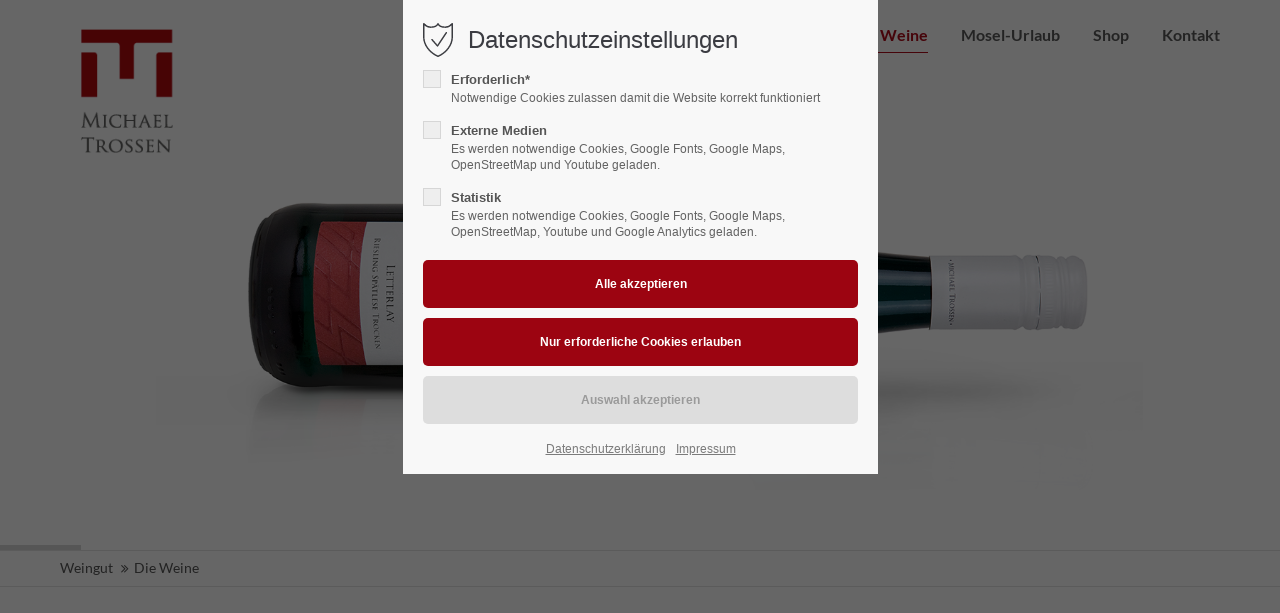

--- FILE ---
content_type: text/html; charset=UTF-8
request_url: https://www.das-weingut.com/weine.html
body_size: 12515
content:
<!DOCTYPE html>
<html lang="de">
<head>
<meta charset="UTF-8">
<title>Die Weine - Weingut</title>
<base href="https://www.das-weingut.com/">
<meta name="robots" content="index,follow">
<meta name="description" content="">
<meta name="generator" content="Contao Open Source CMS">
<meta name="viewport" content="height=device-height, width=device-width, initial-scale=1.0, minimum-scale=1.0, target-densitydpi=device-dpi">
<meta name="color-scheme" content="only light">

<link rel="canonical" href="https://www.das-weingut.com/weine.html">
	
<link rel="stylesheet" href="assets/css/styles.css,themify-icons.css,font-awesome.min.css,isotope_styles...-bac74d30.css"><link id="layout_css" rel="stylesheet preload" as="style" title="layout_css" type="text/css" href="files/cto_layout/themedesigner/css/24_1697137873.css">
<link rel="stylesheet preload" as="style" type="text/css" media="print" href="files/cto_layout/css/print.css?v=1728970537">
<script src="assets/js/jquery.min.js-c31f118d.js"></script><style></style><meta name="google-site-verification" content="GwOSZLkq68wjuWzC8WvRwadcB0LF6Ff14VX7WQT908o" />
<link rel="apple-touch-icon" sizes="57x57" href="files/layout/favicon/apple-icon-57x57.png">
<link rel="apple-touch-icon" sizes="60x60" href="files/layout/favicon/apple-icon-60x60.png">
<link rel="apple-touch-icon" sizes="72x72" href="files/layout/favicon/apple-icon-72x72.png">
<link rel="apple-touch-icon" sizes="76x76" href="files/layout/favicon/apple-icon-76x76.png">
<link rel="apple-touch-icon" sizes="114x114" href="files/layout/favicon/apple-icon-114x114.png">
<link rel="apple-touch-icon" sizes="120x120" href="files/layout/favicon/apple-icon-120x120.png">
<link rel="apple-touch-icon" sizes="144x144" href="files/layout/favicon/apple-icon-144x144.png">
<link rel="apple-touch-icon" sizes="152x152" href="files/layout/favicon/apple-icon-152x152.png">
<link rel="apple-touch-icon" sizes="180x180" href="files/layout/favicon/apple-icon-180x180.png">
<link rel="icon" type="image/png" sizes="192x192"  href="files/layout/favicon/android-icon-192x192.png">
<link rel="icon" type="image/png" sizes="32x32" href="files/layout/favicon/favicon-32x32.png">
<link rel="icon" type="image/png" sizes="96x96" href="files/layout/favicon/favicon-96x96.png">
<link rel="icon" type="image/png" sizes="16x16" href="files/layout/favicon/favicon-16x16.png">
<link rel="manifest" href="files/layout/favicon/manifest.json">
<meta name="msapplication-TileColor" content="#ffffff">
<meta name="msapplication-TileImage" content="files/layout/favicon//ms-icon-144x144.png">
<meta name="theme-color" content="#ffffff">
</head>
<body class=" content float_left root_2364 page_2366" itemscope itemtype="http://schema.org/WebPage">
<div class="body">
	<div id="contentwrapper">
		<div id="fix-wrapper">
		<div id="top-wrapper">
												<div id="top">
						<div class="inside">
							<div class="top_divider edit-off"></div>							<hr class="clear">
						</div>
											</div>
																			<header id="header" class="header original" itemscope itemtype="http://schema.org/WPHeader">
						<div class="inside">
							<div class="sidebar_trigger" title="Toggle sidebar">
	<div class="burger rotate">
		<div class="burger_lines"></div>
	</div>
</div>

<div class="logo"><a href="./"></a></div><div class="mmenu_trigger" title="Open mobile navigation">
	<div class="label">Menu</div>
	<div class="burger transform">
		<div class="burger_lines"></div>
	</div>
</div>


<!-- indexer::stop -->
<nav class="mod_navigation mainmenu block" itemscope itemtype="http://schema.org/SiteNavigationElement">

  
  <ul class="vlist level_1">
	    
		<li class="float_left floatbox sibling"><ol class="inner">
		
		<li class="mlist regular submenu float_left sibling first level_1 page_2365 ">
		<a href="./" title="Das Weingut" class="mainmenu_link a-level_1 regular submenu float_left sibling first level_1 page_2365"><span>Das Weingut</span></a>
		<ul class="vlist level_2">
	    
		<li class="float_left floatbox sibling"><ol class="inner">
		
		<li class="mlist regular float_left first level_2 page_2397 ">
		<a href="familie.html" title="Familie" class="mainmenu_link a-level_2 regular float_left first level_2 page_2397"><span>Familie</span></a>
			</li>
		
	
	    
		
		<li class="mlist regular float_left level_2 page_2410 ">
		<a href="historie.html" title="seit 1910" class="mainmenu_link a-level_2 regular float_left level_2 page_2410"><span>seit 1910</span></a>
			</li>
		
	
	    
		
		<li class="mlist regular float_left level_2 page_2401 ">
		<a href="vinothek.html" title="Vinothek" class="mainmenu_link a-level_2 regular float_left level_2 page_2401"><span>Vinothek</span></a>
			</li>
		</ol></li>
		
	
	    
		
		<li class="float_right floatbox sibling"><ol class="inner">
		<li class="mlist regular float_right level_2 page_2367 ">
		<a href="lagen.html" title="Lagen" class="mainmenu_link a-level_2 regular float_right level_2 page_2367"><span>Lagen</span></a>
			</li>
		
	
	    
		
		<li class="mlist regular float_right last level_2 page_2412 ">
		<a href="auszeichnungen.html" title="Auszeichnungen" class="mainmenu_link a-level_2 regular float_right last level_2 page_2412"><span>Auszeichnungen</span></a>
			</li>
		
		</ol></li>
	
</ul>
	</li>
		
	
	    
		
		<li class="mlist regular active float_left level_1 page_2366 mm-selected Selected">
		<a href="weine.html" title="Die Weine" class="mainmenu_link a-level_1 regular active float_left level_1 page_2366"><span>Die Weine</span></a>
			</li>
		</ol></li>
		
	
	    
		
		<li class="float_right floatbox sibling"><ol class="inner">
		<li class="mlist regular submenu float_right sibling level_1 page_2369 ">
		<a href="urlaub.html" title="Mosel-Urlaub" class="mainmenu_link a-level_1 regular submenu float_right sibling level_1 page_2369"><span>Mosel-Urlaub</span></a>
		<ul class="vlist level_2">
	    
		
		<li class="float_right floatbox sibling"><ol class="inner">
		<li class="mlist regular float_right first level_2 page_2395 ">
		<a href="gaestehaus98.html" title="Gästehaus 98" class="mainmenu_link a-level_2 regular float_right first level_2 page_2395"><span>Gästehaus 98</span></a>
			</li>
		
		</ol></li>
	
	    
		
		<li class="mlist redirect last level_2 page_2396 ">
		<a href="https://rieslingquartier.das-weingut.com/das-rieslingquartier.html" title="Rieslingquartier 100" class="mainmenu_link a-level_2 redirect last level_2 page_2396"><span>Rieslingquartier 100</span></a>
			</li>
		
	
</ul>
	</li>
		
		</ol></li>
	
	    
		
		<li class="mlist redirect sibling level_1 page_2436 ">
		<a href="https://weinstore.net/webshop/22.0/index.php?user_id=aQHGpwAM8UwjwnQDKb//fQ==&shop_id=aQHGpwAM/l5SLkVmyWYXug==" title="Shop" class="mainmenu_link a-level_1 redirect sibling level_1 page_2436"><span>Shop</span></a>
			</li>
		
	
	    
		
		<li class="float_right floatbox sibling"><ol class="inner">
		<li class="mlist regular float_right sibling last level_1 page_2368 ">
		<a href="contact-us-1977.html" title="Kontakt" class="mainmenu_link a-level_1 regular float_right sibling last level_1 page_2368"><span>Kontakt</span></a>
			</li>
		
		</ol></li>
	
</ul>

</nav>
<!-- indexer::continue -->
<div class="smartmenu">
	<div class="smartmenu-trigger"><span class="line"></span></div>
</div>
<!-- indexer::stop -->
<nav class="mod_navigation header_metanavi block" itemscope itemtype="http://schema.org/SiteNavigationElement">

  
  <ul class="vlist level_1">
  
<li class="mlist first redirect"><a href="http://www.premium-contao-themes.com/" title="Support" class="a-level_1 first redirect" target="_blank">Support</a></li>
  
<li class="mlist last redirect"><a href="http://www.premium-contao-themes.com/" title="Testimonials" class="a-level_1 last redirect" target="_blank">Testimonials</a></li>
</ul>
</nav>
<!-- indexer::continue -->
						<div class="clear"></div>
						</div>
					</header>
					<div class="clear"></div>
									</div>
		</div>
					<div id="slider">
								<div class="inside">
					<div class="mod_article article_12692 block fullwidth" id="article-12692" >

<div class="container">
  
      
<div class="ce_revolutionslider block">

<div class="rs-container auto block">

<div  class="banner auto tp-banner my_revolutionslider_92868 odd block" data-version="5.0.7" style="display:none;">
<ul>
<li data-index="rs-0"  class="slide slide_0 even first rs_mq_image_11_0" data-transition="fade" data-slotamount="4" data-thumb="files/weingut/weine/wein_weiss_3.png" data-title="Flasche">
<img src="files/weingut/weine/wein_weiss_3.png" width="1920" height="676" alt="" title="" data-bgfit="cover" data-bgposition="center center" data-bgrepeat="no-repeat"></li>
<li data-index="rs-1"  class="slide slide_1 rs_mq_image_11_1" data-transition="fade" data-slotamount="4" data-thumb="files/weingut/mosel/FL74_2021_111_Glas_Traube.jpg" data-title="Glas und Traube">
<img src="assets/images/9/FL74_2021_111_Glas_Traube-49293a59.jpg" width="1920" height="1280" alt="" title="" data-bgfit="cover" data-bgposition="center center" data-bgrepeat="no-repeat"></li>
<li data-index="rs-2"  class="slide slide_2 even rs_mq_image_11_2" data-transition="fade" data-slotamount="4" data-thumb="files/weingut/weingut/FL72_2023_013.jpg" data-title="Holzfässer">
<img src="files/weingut/weingut/FL72_2023_013.jpg" width="1920" height="1080" alt="" title="" data-bgfit="cover" data-bgposition="center center" data-bgrepeat="no-repeat"></li>
<li data-index="rs-3"  class="slide slide_3 rs_mq_image_11_3" data-transition="fade" data-slotamount="4" data-thumb="files/weingut/menschen/FL79_2025_054_m_crop.jpg" data-title="im Wingert">
<img src="assets/images/1/FL79_2025_054_m_crop-5bfc09ef.jpg" width="1920" height="809" alt="" title="" data-bgfit="cover" data-bgposition="center top" data-bgrepeat="no-repeat"></li>
<li data-index="rs-4"  class="slide slide_4 even rs_mq_image_11_4" data-transition="fade" data-slotamount="4" data-thumb="files/weingut/weingut/FL72_2023_003.jpg" data-title="Edelstahltanks">
<img src="files/weingut/weingut/FL72_2023_003.jpg" width="1920" height="1080" alt="" title="" data-bgfit="cover" data-bgposition="center center" data-bgrepeat="no-repeat"></li>
<li data-index="rs-5"  class="slide slide_5 rs_mq_image_11_5" data-transition="fade" data-slotamount="4" data-thumb="files/weingut/mosel/wingert.jpg" data-title="Weinberg">
<img src="assets/images/f/wingert-3ba6de5c.jpg" width="1920" height="1079" alt="" title="" data-bgfit="cover" data-bgposition="center center" data-bgrepeat="no-repeat"></li>
<li data-index="rs-6"  class="slide slide_6 even rs_mq_image_11_6" data-transition="fade" data-slotamount="4" data-thumb="files/weingut/weingut/FL72_2023_020.jpg" data-title="Fass">
<img src="files/weingut/weingut/FL72_2023_020.jpg" width="1920" height="1080" alt="" title="" data-bgfit="cover" data-bgposition="center center" data-bgrepeat="no-repeat"></li>
<li data-index="rs-7"  class="slide slide_7 rs_mq_image_11_7" data-transition="fade" data-slotamount="4" data-thumb="files/weingut/weingut/FL72_2023_023.jpg" data-title="Abfüllanlage">
<img src="files/weingut/weingut/FL72_2023_023.jpg" width="1920" height="1080" alt="" title="" data-bgfit="cover" data-bgposition="center center" data-bgrepeat="no-repeat"></li>
<li data-index="rs-8"  class="slide slide_8 even rs_mq_image_11_8" data-transition="fade" data-slotamount="4" data-thumb="files/weingut/menschen/FL79_2025_105.jpg" data-title="Letterlay">
<img src="assets/images/4/FL79_2025_105-4b6660a7.jpg" width="1920" height="1280" alt="" title="" data-bgfit="cover" data-bgposition="center center" data-bgrepeat="no-repeat"></li>
<li data-index="rs-9"  class="slide slide_9 last rs_mq_image_11_9" data-transition="fade" data-slotamount="4" data-thumb="files/weingut/menschen/FL79_2025_106_m_crop.jpg" data-title="Weinglas">
<img src="assets/images/1/FL79_2025_106_m_crop-6e4f60c0.jpg" width="1920" height="824" alt="" title="" data-bgfit="cover" data-bgposition="center center" data-bgrepeat="no-repeat"></li>
</ul>
<div class="tp-bannertimer"></div>
</div>
</div>

</div>  
  
</div>
</div>				</div>
							</div>
											<div id="breadcrumb">
<!-- indexer::stop -->
<div class="mod_breadcrumb block">

        
  <div class="mod_breadcrumb_inside">
<div class="pagetitle">Die Weine</div>
  <ul itemprop="breadcrumb" itemscope itemtype="http://schema.org/BreadcrumbList">
                        <li class="first float_left" itemscope itemtype="http://schema.org/ListItem" itemprop="itemListElement"><a href="./" title="Weingut" itemprop="item"><span itemprop="name">Weingut</span></a><meta itemprop="position" content="1"></li>
                                <li class="active  float_left last">Die Weine</li>
              </ul>
</div>

</div>
<!-- indexer::continue -->
</div>
										<div id="wrapper">
				<div id="container">
											<section id="main" itemscope itemtype="http://schema.org/WebPageElement" itemprop="mainContentOfPage">
							<div class="inside">
								


<div class="mod_article article_12498 block fullwidth-boxed article-pt-xs article-pb" id="article-12498" >

<div class="container">
  
      <div class="ce_image_extended block frame-no style-default align-center mob-align-center">
	<div class="ce_image_extended_inside" style="">
				
<figure class="image_container">
  
  

<img src="files/weingut/icon_2.svg" width="48" height="77" alt="">


  
  </figure>

			</div>
</div><div class="ce_headline_extended mb-0 align-center block" style="">
		<h1>Unsere Weine</h1>
</div><div class="ce_divider_extended block version5 align-center">
	
		
	<span class="divider-one"></span>
	<span class="divider-two"></span>
	<span class="divider-three"></span>
	
		
</div>

<div class="ce_text_extented mb-m block align-center color-default font_no_serif font-size-default font-style-default lh-default font-weight-default"  style="max-width:650px;">
	<p>Unsere ganze Leidenschaft liegt in der Erzeugung unverwechselbarer Weine der Spitzenklasse. Mit einer kühlen Vergärung können wir das ursprüngliche Potenzial der Trauben erhalten und im Wein schmeckbar machen. Neben moseltypischen, spritzigen Weißweinen erzeugen wir kraftvolle, extraktreiche und&nbsp; elegante Spätburgunder.</p>
<p>Um unsere Trauben in einem physiologisch reifen Zustand ernten zu können, ist es wichtig die Rebstöcke nicht zu stark zu belasten. Nur ein ausgeglichenes Verhältnis zwischen Blättern und Trauben und eine gute Laubwandstruktur garantieren einen optimalen Reifeprozess.&nbsp;Somit&nbsp;sind unsere Rebstöcke ausgeglichener und sorgen&nbsp;mit einer langen Lebenserwartung für aromatischere Trauben.&nbsp;Nachhaltigkeit im Weinberg ist für uns besonders wichtig.</p></div>
<div class="autogrid_row">

<div class="column col_3" >
	<div class="ce_linkbox mobilefont version4 frame-1-dark block" >
	
		
	<!--linkbox version 1,2,3,4 [start]-->
	<div class="ce_linkbox_image">
				<a href="https://weinstore.net/webshop/22.0/index.php?user_id=aQHGpwAM8UwjwnQDKb//fQ==&shop_id=aQHGpwAM/l5SLkVmyWYXug==" class="ce_linkbox_link">
			<div class="ce_linkbox_overlay"><i></i></div>
							</a>
						
<figure class="image_container">
  
  

<img src="files/weingut/weine/weinkategorien/g1.png" width="600" height="831" alt="">


  
  </figure>

	</div>
	
		<div class="content">
		
<div  class="ce_headline attribute headline"><h3 class="attribute ce_headline headline">GUTSWEINE</h3></div>
			</div>
		<!--linkbox version 1,2,3,4 [end]-->
	
	</div>
	</div>

<div class="column col_3" >
	<div class="ce_linkbox mobilefont version4 frame-1-dark block" >
	
		
	<!--linkbox version 1,2,3,4 [start]-->
	<div class="ce_linkbox_image">
				<a href="https://weinstore.net/webshop/22.0/index.php?user_id=aQHGpwAM8UwjwnQDKb//fQ==&shop_id=aQHGpwAM/l5SLkVmyWYXug==" class="ce_linkbox_link">
			<div class="ce_linkbox_overlay"><i></i></div>
							</a>
						
<figure class="image_container">
  
  

<img src="files/weingut/weine/weinkategorien/ortsweine.png" width="600" height="831" alt="">


  
  </figure>

	</div>
	
		<div class="content">
		
<div  class="ce_headline attribute headline"><h3 class="attribute ce_headline headline">ORTSWEINE</h3></div>
			</div>
		<!--linkbox version 1,2,3,4 [end]-->
	
	</div>
	</div>

<div class="column col_3" >
	<div class="ce_linkbox mobilefont version4 frame-1-dark block" >
	
		
	<!--linkbox version 1,2,3,4 [start]-->
	<div class="ce_linkbox_image">
				<a href="https://weinstore.net/webshop/22.0/index.php?user_id=aQHGpwAM8UwjwnQDKb//fQ==&shop_id=aQHGpwAM/l5SLkVmyWYXug==" class="ce_linkbox_link">
			<div class="ce_linkbox_overlay"><i></i></div>
							</a>
						
<figure class="image_container">
  
  

<img src="files/weingut/weine/weinkategorien/lagenweine.png" width="600" height="831" alt="">


  
  </figure>

	</div>
	
		<div class="content">
		
<div  class="ce_headline attribute headline"><h3 class="attribute ce_headline headline">LAGENWEINE</h3></div>
			</div>
		<!--linkbox version 1,2,3,4 [end]-->
	
	</div>
	</div>

<div class="column col_3" >
	<div class="ce_linkbox mobilefont version4 frame-1-dark block" >
	
		
	<!--linkbox version 1,2,3,4 [start]-->
	<div class="ce_linkbox_image">
				<a href="https://weinstore.net/webshop/22.0/index.php?user_id=aQHGpwAM8UwjwnQDKb//fQ==&shop_id=aQHGpwAM/l5SLkVmyWYXug==" class="ce_linkbox_link">
			<div class="ce_linkbox_overlay"><i></i></div>
							</a>
						
<figure class="image_container">
  
  

<img src="files/weingut/weine/weinkategorien/a1.png" width="600" height="831" alt="">


  
  </figure>

	</div>
	
		<div class="content">
		
<div  class="ce_headline attribute headline"><h3 class="attribute ce_headline headline">SEKT & SECCO</h3></div>
			</div>
		<!--linkbox version 1,2,3,4 [end]-->
	
	</div>
	</div>

</div>
<div class="ce_divider_extended block version1 align-left">
	
		
	<span class="divider-one"></span>
	<span class="divider-two"></span>
	<span class="divider-three"></span>
	
		
</div>

  
  
</div>
</div>



							</div>
						</section>
																																									</div>
			</div>
											<footer id="footer" itemscope itemtype="http://schema.org/WPFooter">
					<div class="inside">
						<div class="autogrid_row">

<div class="column col_3" >
	
<h4 class="ce_headline">
  Kontakt</h4>

<div class="ce_text block">

        
  
      <p><strong>Weingut Michael Trossen</strong><br>Inh. Michael Trossen<br>Jesuitenhofstrasse 42<br>54536 Kröv / Mosel</p>  
  
  

</div>
<div class="ce_iconbox block version3 xsmall">
	<div class="ce_iconbox_outside" style="">
		<div class="ce_iconbox_inside">
			<div class="ce_iconbox_icon">
																<i class="fa-phone fa"></i>
											</div>
						<div class="ce_iconbox_cwrapper">
												<div class="content"><p>+49 6541 812005</p></div>
												</div>
					</div>
	</div>
</div>
<div class="ce_iconbox block version3 xsmall">
	<div class="ce_iconbox_outside" style="">
		<div class="ce_iconbox_inside">
			<div class="ce_iconbox_icon">
								<a href="MT@das-weingut.com">
																<i class="ti-email"></i>
								</a>			</div>
						<div class="ce_iconbox_cwrapper">
															<a href="MT@das-weingut.com" class="link">MT@das-weingut.com</a>
									</div>
					</div>
	</div>
</div>

	</div>

<div class="column col_3" >
	
<div class="ce_text block">

            <h4>Links</h4>
      
  
      <ul>
<li><a href="eufoerderung.html">EU-Förderung</a></li>
<li><a href="datenschutzerklaerung.html">Datenschutzerklärung</a></li>
<li><a href="impressum.html">Impressum</a></li>
<li><a href="contact-us-1977.html">Kontakt</a></li>
</ul>  
  
  

</div>

	</div>

<div class="column col_6" >
	
<h4 class="ce_headline h-align-right">
  Freunde werden</h4>

<div class="ce_text block">

        
  
      <p style="text-align: right;">Besuchen Sie uns auf social media</p>  
  
  

</div>
<div class="mod_socials mod_html align-right" >
	<a class="float-right" href="https://www.facebook.com/Rieslingquartier-Mosel-Wein-Hotel-625093254568043/" target="_blank">
		<i class="fa fa-facebook" style="margin-left: 10px;"></i>
</a>
<a class="float-right" href="https://www.instagram.com/weingut_michael_trossen/" target="_blank">
		<i class="fa fa-instagram"></i>
</a>

<!--<a href="http://www.twitter.com" target="_blank"><i class="fa fa-twitter"></i></a>
.fa-facebook::before {color: #fff;}   
<a href="http://www.xing.com" target="_blank"><i class="fa fa-xing"></i></a>
<a href="http://www.tumblr.com" target="_blank"><i class="fa fa-tumblr"></i></a>
<a href="http://www.google.com" target="_blank"><i class="fa fa-google-plus"></i></a>--></div>
	</div>

</div>
  



						<a href="weine.html#contentwrapper" class="totop"></a>
					</div>
				</footer>
														<div id="bottom">
					<div class="inside">
						
<div class="left">Copyright <!--&#123;&#123;date::Y&#125;&#125;--> Michael Trossen.</div>
<!--<div class="right"><a href="#">Datenschutzerklärung</a>
<a href="#">Terms of use</a><a href="#">License Agreement</a></div>-->					</div>
				</div>
						</div>
</div>
<div class="body_bottom"><!-- indexer::stop -->
<div class="smartmenu-content">
	<div class="mod_navigation">
		<div class="smartmenu-scrollable">
			<div class="smartmenu-table">
				<ul class="vlist level_1">
   
<li class="mlist regular submenu float_left sibling first "><a href="./" title="Das Weingut" class="a-level_1 regular submenu float_left sibling first">Das Weingut</a><span class="subitems_trigger"></span><ul class="vlist level_2">
   
<li class="mlist regular float_left first "><a href="familie.html" title="Familie" class="a-level_2 regular float_left first">Familie</a></li>
   
<li class="mlist regular float_left "><a href="historie.html" title="seit 1910" class="a-level_2 regular float_left">seit 1910</a></li>
   
<li class="mlist regular float_left "><a href="vinothek.html" title="Vinothek" class="a-level_2 regular float_left">Vinothek</a></li>
   
<li class="mlist regular float_right "><a href="lagen.html" title="Lagen" class="a-level_2 regular float_right">Lagen</a></li>
   
<li class="mlist regular float_right last "><a href="auszeichnungen.html" title="Auszeichnungen" class="a-level_2 regular float_right last">Auszeichnungen</a></li>
</ul>
</li>
   
<li class="mlist regular active float_left mm-selected Selected"><a href="weine.html" title="Die Weine" class="a-level_1 regular active float_left">Die Weine</a></li>
   
<li class="mlist regular submenu float_right sibling "><a href="urlaub.html" title="Mosel-Urlaub" class="a-level_1 regular submenu float_right sibling">Mosel-Urlaub</a><span class="subitems_trigger"></span><ul class="vlist level_2">
   
<li class="mlist regular float_right first "><a href="gaestehaus98.html" title="Gästehaus 98" class="a-level_2 regular float_right first">Gästehaus 98</a></li>
   
<li class="mlist redirect last "><a href="https://rieslingquartier.das-weingut.com/das-rieslingquartier.html" title="Rieslingquartier 100" class="a-level_2 redirect last">Rieslingquartier 100</a></li>
</ul>
</li>
   
<li class="mlist redirect sibling "><a href="https://weinstore.net/webshop/22.0/index.php?user_id=aQHGpwAM8UwjwnQDKb//fQ==&shop_id=aQHGpwAM/l5SLkVmyWYXug==" title="Shop" class="a-level_1 redirect sibling">Shop</a></li>
   
<li class="mlist regular float_right sibling last "><a href="contact-us-1977.html" title="Kontakt" class="a-level_1 regular float_right sibling last">Kontakt</a></li>
</ul>
			</div>
		</div>
		<div class="smartmenu-close"></div>
	</div>
</div>
<!-- indexer::continue -->


<!-- indexer::stop -->
<div id="privacy_optin_584" class="mod_privacy_optin">
	<div class="privacy_overlay"></div>
	<div class="privacy_popup">
		<div class="privacy_content">
			<div class="privacy_settings">
				<!-- info text after ajax -->
				<div id="ajax_info_584" class="ajax_info">Einstellungen gespeichert</div>
									<h2>Datenschutzeinstellungen</h2>
								<div class="privacy_text"></div>
				<form id="user_privacy_settings_584" name="user_privacy_settings" method="post">
					<input type="hidden" name="FORM_SUBMIT" value="user_privacy_settings">
					<input type="hidden" name="REQUEST_TOKEN" value="">
										<div class="privacy_item">
						<label class="privacy_label"><strong>Erforderlich*</strong>
							<input type="checkbox" required class="checkbox mandatory" name="privacy" id="cookiebar_privacy_1" value="1">
							<span class="privacy_checkmark"></span>
							<span class="privacy_option_info">Notwendige Cookies zulassen damit die Website korrekt funktioniert</span>
						</label>
					</div>
															<div class="privacy_item">
						<label class="privacy_label"><strong>Externe Medien</strong>
							<input type="checkbox" class="checkbox" name="privacy" id="cookiebar_privacy_2" value="2">
							<span class="privacy_checkmark"></span>
							<span class="privacy_option_info">Es werden notwendige Cookies, Google Fonts, Google Maps, OpenStreetMap und Youtube geladen.</span>
						</label>
						
					</div>
															<div class="privacy_item">
						<label class="privacy_label"><strong>Statistik</strong>
							<input type="checkbox" class="checkbox" name="privacy" id="cookiebar_privacy_3" value="3">
							<span class="privacy_checkmark"></span>
							<span class="privacy_option_info">Es werden notwendige Cookies, Google Fonts, Google Maps, OpenStreetMap, Youtube und Google Analytics geladen.</span>
						</label>
					</div>
										<div class="privacy_buttons">
						<input type="submit" name="save_all_settings" class="submit all" value="Alle akzeptieren">
						<input type="submit" name="save_tech_settings" class="submit tech" value="Nur erforderliche Cookies erlauben">
						<input type="submit" name="save_settings" class="submit readonly" disabled value="Auswahl akzeptieren">
					</div>
				</form>
				<div class="privacy_links">
					<a href="datenschutzerklaerung.html" title="Datenschutzerklärung" class="float_right">Datenschutzerklärung</a>					<a href="https://rieslingquartier.das-weingut.com/impressum_quartier.html" title="Impressum" class="float_right, quartier">Impressum</a>									</div>
			</div>
					</div>
	</div>
</div>
<!-- indexer::continue -->


</div>
<div id="stickyheader" class="stickyheader Fixed">
	<div class="header cloned">
		<div class="inside">
			<div class="sidebar_trigger" title="Toggle sidebar">
	<div class="burger rotate">
		<div class="burger_lines"></div>
	</div>
</div>

<div class="logo"><a href="./"></a></div><div class="mmenu_trigger" title="Open mobile navigation">
	<div class="label">Menu</div>
	<div class="burger transform">
		<div class="burger_lines"></div>
	</div>
</div>


<!-- indexer::stop -->
<nav class="mod_navigation mainmenu block" itemscope itemtype="http://schema.org/SiteNavigationElement">

  
  <ul class="vlist level_1">
	    
		<li class="float_left floatbox sibling"><ol class="inner">
		
		<li class="mlist regular submenu float_left sibling first level_1 page_2365 ">
		<a href="./" title="Das Weingut" class="mainmenu_link a-level_1 regular submenu float_left sibling first level_1 page_2365"><span>Das Weingut</span></a>
		<ul class="vlist level_2">
	    
		<li class="float_left floatbox sibling"><ol class="inner">
		
		<li class="mlist regular float_left first level_2 page_2397 ">
		<a href="familie.html" title="Familie" class="mainmenu_link a-level_2 regular float_left first level_2 page_2397"><span>Familie</span></a>
			</li>
		
	
	    
		
		<li class="mlist regular float_left level_2 page_2410 ">
		<a href="historie.html" title="seit 1910" class="mainmenu_link a-level_2 regular float_left level_2 page_2410"><span>seit 1910</span></a>
			</li>
		
	
	    
		
		<li class="mlist regular float_left level_2 page_2401 ">
		<a href="vinothek.html" title="Vinothek" class="mainmenu_link a-level_2 regular float_left level_2 page_2401"><span>Vinothek</span></a>
			</li>
		</ol></li>
		
	
	    
		
		<li class="float_right floatbox sibling"><ol class="inner">
		<li class="mlist regular float_right level_2 page_2367 ">
		<a href="lagen.html" title="Lagen" class="mainmenu_link a-level_2 regular float_right level_2 page_2367"><span>Lagen</span></a>
			</li>
		
	
	    
		
		<li class="mlist regular float_right last level_2 page_2412 ">
		<a href="auszeichnungen.html" title="Auszeichnungen" class="mainmenu_link a-level_2 regular float_right last level_2 page_2412"><span>Auszeichnungen</span></a>
			</li>
		
		</ol></li>
	
</ul>
	</li>
		
	
	    
		
		<li class="mlist regular active float_left level_1 page_2366 mm-selected Selected">
		<a href="weine.html" title="Die Weine" class="mainmenu_link a-level_1 regular active float_left level_1 page_2366"><span>Die Weine</span></a>
			</li>
		</ol></li>
		
	
	    
		
		<li class="float_right floatbox sibling"><ol class="inner">
		<li class="mlist regular submenu float_right sibling level_1 page_2369 ">
		<a href="urlaub.html" title="Mosel-Urlaub" class="mainmenu_link a-level_1 regular submenu float_right sibling level_1 page_2369"><span>Mosel-Urlaub</span></a>
		<ul class="vlist level_2">
	    
		
		<li class="float_right floatbox sibling"><ol class="inner">
		<li class="mlist regular float_right first level_2 page_2395 ">
		<a href="gaestehaus98.html" title="Gästehaus 98" class="mainmenu_link a-level_2 regular float_right first level_2 page_2395"><span>Gästehaus 98</span></a>
			</li>
		
		</ol></li>
	
	    
		
		<li class="mlist redirect last level_2 page_2396 ">
		<a href="https://rieslingquartier.das-weingut.com/das-rieslingquartier.html" title="Rieslingquartier 100" class="mainmenu_link a-level_2 redirect last level_2 page_2396"><span>Rieslingquartier 100</span></a>
			</li>
		
	
</ul>
	</li>
		
		</ol></li>
	
	    
		
		<li class="mlist redirect sibling level_1 page_2436 ">
		<a href="https://weinstore.net/webshop/22.0/index.php?user_id=aQHGpwAM8UwjwnQDKb//fQ==&shop_id=aQHGpwAM/l5SLkVmyWYXug==" title="Shop" class="mainmenu_link a-level_1 redirect sibling level_1 page_2436"><span>Shop</span></a>
			</li>
		
	
	    
		
		<li class="float_right floatbox sibling"><ol class="inner">
		<li class="mlist regular float_right sibling last level_1 page_2368 ">
		<a href="contact-us-1977.html" title="Kontakt" class="mainmenu_link a-level_1 regular float_right sibling last level_1 page_2368"><span>Kontakt</span></a>
			</li>
		
		</ol></li>
	
</ul>

</nav>
<!-- indexer::continue -->
<div class="smartmenu">
	<div class="smartmenu-trigger"><span class="line"></span></div>
</div>
<!-- indexer::stop -->
<nav class="mod_navigation header_metanavi block" itemscope itemtype="http://schema.org/SiteNavigationElement">

  
  <ul class="vlist level_1">
  
<li class="mlist first redirect"><a href="http://www.premium-contao-themes.com/" title="Support" class="a-level_1 first redirect" target="_blank">Support</a></li>
  
<li class="mlist last redirect"><a href="http://www.premium-contao-themes.com/" title="Testimonials" class="a-level_1 last redirect" target="_blank">Testimonials</a></li>
</ul>
</nav>
<!-- indexer::continue -->
			<div class="clear"></div>
		</div>
	</div>
</div>
<div id="top_link" class="top-link"><a href="weine.html#contentwrapper" title="Top"><i class="ti ti-angle-up"></i></a></div>
<div id="mmenu">
<div class="scrollable">
<div class="inside">
<div id="mmenu_middle" class="block">
<!-- indexer::stop -->
<nav  class="mod_navigation mobile_horizontal block" itemscope itemtype="http://schema.org/SiteNavigationElement">

  
  <ul class="vlist level_1">
  
<li class="mlist regular submenu float_left sibling first"><a href="./" title="Das Weingut" class="a-level_1 regular submenu float_left sibling first">Das Weingut</a><ul class="vlist level_2">
  
<li class="mlist regular float_left first"><a href="familie.html" title="Familie" class="a-level_2 regular float_left first">Familie</a></li>
  
<li class="mlist regular float_left"><a href="historie.html" title="seit 1910" class="a-level_2 regular float_left">seit 1910</a></li>
  
<li class="mlist regular float_left"><a href="vinothek.html" title="Vinothek" class="a-level_2 regular float_left">Vinothek</a></li>
  
<li class="mlist regular float_right"><a href="lagen.html" title="Lagen" class="a-level_2 regular float_right">Lagen</a></li>
  
<li class="mlist regular float_right last"><a href="auszeichnungen.html" title="Auszeichnungen" class="a-level_2 regular float_right last">Auszeichnungen</a></li>
</ul>
</li>
  
<li class="mlist regular active float_left mm-selected Selected"><a href="weine.html" title="Die Weine" class="a-level_1 regular active float_left">Die Weine</a></li>
  
<li class="mlist regular submenu float_right sibling"><a href="urlaub.html" title="Mosel-Urlaub" class="a-level_1 regular submenu float_right sibling">Mosel-Urlaub</a><ul class="vlist level_2">
  
<li class="mlist regular float_right first"><a href="gaestehaus98.html" title="Gästehaus 98" class="a-level_2 regular float_right first">Gästehaus 98</a></li>
  
<li class="mlist redirect last"><a href="https://rieslingquartier.das-weingut.com/das-rieslingquartier.html" title="Rieslingquartier 100" class="a-level_2 redirect last">Rieslingquartier 100</a></li>
</ul>
</li>
  
<li class="mlist redirect sibling"><a href="https://weinstore.net/webshop/22.0/index.php?user_id=aQHGpwAM8UwjwnQDKb//fQ==&shop_id=aQHGpwAM/l5SLkVmyWYXug==" title="Shop" class="a-level_1 redirect sibling">Shop</a></li>
  
<li class="mlist regular float_right sibling last"><a href="contact-us-1977.html" title="Kontakt" class="a-level_1 regular float_right sibling last">Kontakt</a></li>
</ul>

</nav>
<!-- indexer::continue -->


<!-- indexer::stop -->
<nav  class="mod_navigation mobile_vertical block" itemscope itemtype="http://schema.org/SiteNavigationElement">

  
  <ul class="vlist level_1">
  
<li class="mlist regular submenu float_left sibling first"><a href="./" title="Das Weingut" class="a-level_1 regular submenu float_left sibling first">Das Weingut</a><ul class="vlist level_2">
  
<li class="mlist regular float_left first"><a href="familie.html" title="Familie" class="a-level_2 regular float_left first">Familie</a></li>
  
<li class="mlist regular float_left"><a href="historie.html" title="seit 1910" class="a-level_2 regular float_left">seit 1910</a></li>
  
<li class="mlist regular float_left"><a href="vinothek.html" title="Vinothek" class="a-level_2 regular float_left">Vinothek</a></li>
  
<li class="mlist regular float_right"><a href="lagen.html" title="Lagen" class="a-level_2 regular float_right">Lagen</a></li>
  
<li class="mlist regular float_right last"><a href="auszeichnungen.html" title="Auszeichnungen" class="a-level_2 regular float_right last">Auszeichnungen</a></li>
</ul>
</li>
  
<li class="mlist regular active float_left mm-selected Selected"><a href="weine.html" title="Die Weine" class="a-level_1 regular active float_left">Die Weine</a></li>
  
<li class="mlist regular submenu float_right sibling"><a href="urlaub.html" title="Mosel-Urlaub" class="a-level_1 regular submenu float_right sibling">Mosel-Urlaub</a><ul class="vlist level_2">
  
<li class="mlist regular float_right first"><a href="gaestehaus98.html" title="Gästehaus 98" class="a-level_2 regular float_right first">Gästehaus 98</a></li>
  
<li class="mlist redirect last"><a href="https://rieslingquartier.das-weingut.com/das-rieslingquartier.html" title="Rieslingquartier 100" class="a-level_2 redirect last">Rieslingquartier 100</a></li>
</ul>
</li>
  
<li class="mlist redirect sibling"><a href="https://weinstore.net/webshop/22.0/index.php?user_id=aQHGpwAM8UwjwnQDKb//fQ==&shop_id=aQHGpwAM/l5SLkVmyWYXug==" title="Shop" class="a-level_1 redirect sibling">Shop</a></li>
  
<li class="mlist regular float_right sibling last"><a href="contact-us-1977.html" title="Kontakt" class="a-level_1 regular float_right sibling last">Kontakt</a></li>
</ul>

</nav>
<!-- indexer::continue -->

</div>
</div>
<div id="mmenu_bottom" class="block">
<div class="mod_langswitcher meta-nav">
<div class="mod_langswitcher_inside">

<span>DE</span><img src="files/cto_layout/img/flags/de.svg"  width="20" height="15" alt="">


<ul>
<li><a href=""><span>EN</span><img src="files/cto_layout/img/flags/gb.svg"  width="20" height="15" alt=""></a></li>
<li><a href=""><span>DE</span><img src="files/cto_layout/img/flags/de.svg"  width="20" height="15" alt=""></a></li>
<li><a href=""><span>PL</span><img src="files/cto_layout/img/flags/pl.svg"  width="20" height="15" alt=""></a></li>
</ul>

</div>
</div><div class="mod_socials mod_html" >
	<a class="float-right" href="https://www.facebook.com/Rieslingquartier-Mosel-Wein-Hotel-625093254568043/" target="_blank"><i class="fa fa-facebook"></i></a>
<a class="float-right" href="https://www.instagram.com/riesling_quartier/?hl=de" target="_blank"><i class="fa fa-instagram"></i></a>
<!--<a href="http://www.twitter.com" target="_blank"><i class="fa fa-twitter"></i></a>
<a href="http://www.xing.com" target="_blank"><i class="fa fa-xing"></i></a>
<a href="http://www.tumblr.com" target="_blank"><i class="fa fa-tumblr"></i></a>
<a href="http://www.google.com" target="_blank"><i class="fa fa-google-plus"></i></a>--></div></div>
</div>
</div>
<div class="mmenu_overlay"></div>

<!-- indexer::stop -->
<div class="mod_pct_megamenu block megamenu_it_0" itemscope itemtype="http://schema.org/SiteNavigationElement">




</div>
<!-- indexer::continue -->


<script type="application/ld+json">
{
    "@context": "https:\/\/schema.org",
    "@graph": [
        {
            "@type": "WebPage"
        },
        {
            "@id": "#\/schema\/image\/26f9c1dd-4b60-11e9-a732-00163e04ee6a",
            "@type": "ImageObject",
            "contentUrl": "\/files\/weingut\/icon_2.svg"
        },
        {
            "@id": "#\/schema\/image\/868a1c4f-3ecd-11e9-a732-00163e04ee6a",
            "@type": "ImageObject",
            "contentUrl": "\/files\/weingut\/weine\/weinkategorien\/g1.png"
        },
        {
            "@id": "#\/schema\/image\/856b7301-d05e-11ed-af05-0242ac1b0010",
            "@type": "ImageObject",
            "contentUrl": "\/files\/weingut\/weine\/weinkategorien\/ortsweine.png"
        },
        {
            "@id": "#\/schema\/image\/85583344-d05e-11ed-af05-0242ac1b0010",
            "@type": "ImageObject",
            "contentUrl": "\/files\/weingut\/weine\/weinkategorien\/lagenweine.png"
        },
        {
            "@id": "#\/schema\/image\/85905c3c-3ecd-11e9-a732-00163e04ee6a",
            "@type": "ImageObject",
            "contentUrl": "\/files\/weingut\/weine\/weinkategorien\/a1.png"
        }
    ]
}
</script>
<script type="application/ld+json">
{
    "@context": "https:\/\/schema.contao.org",
    "@graph": [
        {
            "@type": "Page",
            "fePreview": false,
            "groups": [],
            "noSearch": false,
            "pageId": 2366,
            "protected": false,
            "title": "Die Weine"
        }
    ]
}
</script><script>jQuery.noConflict();</script>
<script defer src="assets/js/doubletaptogo.js,jquery.themepunch.tools.min.js,jquery.themepunc...-77768eac.js"></script>



<script>
/**
 * PrivacyManager
 */
var PrivacyManager =
{
	/**
	 * The privacy localStorage key
	 * @var string
	 */
	privacy_session : 'user_privacy_settings',

	/**
	 * Get the selected privacy checkbox values from a formular array
	 * @param array 
	 * @return array
	 */
	getUserSelectionFromFormData: function (arrSubmitted)
	{
		if (arrSubmitted == null || arrSubmitted == undefined)
		{
			return [];
		}

		var arrReturn = [];
		for (var k in arrSubmitted)
		{
			var v = arrSubmitted[k];
			if (v['name'] == 'privacy')
			{ 
				arrReturn.push(v['value']);
			}
		}
		return arrReturn;
	},


	/**
	 * Access control
	 * @param string
	 */
	hasAccess : function (varSelection)
	{
		var token = localStorage.getItem( this.privacy_session );
		if( token == undefined )
		{
			return false;
		}

		// convert to string
		if( typeof(varSelection) == 'number' )
		{
			varSelection = varSelection.toString();
		}
		// convert to array
		if( typeof(varSelection) == 'string' )
		{
			varSelection = varSelection.split(',');
		}

		for(i in varSelection)
		{
			var value = varSelection[i].toString().replace(' ','');
			if( token.indexOf( value ) >= 0 )
			{
				return true;
			}
		}
		return false;
	},


	/**
	 * Clear privacy settings and redirect page
	 * @param boolean
	 */
	optout: function (strRedirect)
	{
		// clear local storage
		localStorage.removeItem(this.privacy_session);
		localStorage.removeItem(this.privacy_session+'_expires');
		// fire event
		jQuery(document).trigger('Privacy.clear_privacy_settings',{});
		// log
		console.log('Privacy settings cleared');
		// redirect
		if (strRedirect != undefined)
		{
			location.href = strRedirect;
		}
		else
		{
			location.reload();
		}
	},


	/**
	 * Clear all cookies and localstorage
	 */
	clearAll: function()
	{
		var host = window.location.hostname;
		var domain = host.substring( host.indexOf('.') , host.length);
		// clear all cookies
		document.cookie.split(";").forEach(function(c) 
		{ 
			document.cookie = c.replace(/^ +/, "").replace(/=.*/, "=;expires=" + new Date().toUTCString() + ";path=/"+ ";domain="+host); 
			document.cookie = c.replace(/^ +/, "").replace(/=.*/, "=;expires=" + new Date().toUTCString() + ";path=/"+ ";domain="+domain); 
		});
		// clear whole localstorage
		window.localStorage.clear();
		for (var i = 0; i <= localStorage.length; i++) 
		{
		   localStorage.removeItem(localStorage.key(i));
		}
		// log
		console.log('Cookies and localstorage cleared');
	}
};
</script>

<script>
/**
 * Univerasl optin protection
 * @param string	Type of element to be protected e.g. img or iframe etc.
 */
PrivacyManager.optin = function(strElementType)
{
	if(strElementType == undefined || strElementType == '')
	{
		return;
	}
	// user settings not applied yet
	if(localStorage.getItem(this.privacy_session) == undefined || localStorage.getItem(this.privacy_session) == '' || localStorage.getItem(this.privacy_session) <= 0)
	{
		return
	}

	// find all scripts having a data-src attribute
	var targets = jQuery(strElementType+'[data-src]');	
	
	if(targets.length > 0)
	{
		jQuery.each(targets,function(i,e)
		{
			var privacy = jQuery(e).data('privacy');
			if(privacy == undefined)
			{
				privacy = 0;
			}
			
			var attr = 'src';
			if(strElementType == 'link')
			{
				attr = 'href';
			}
			else if(strElementType == 'object')
			{
				attr = 'data';
			}
			
			if(localStorage.getItem('user_privacy_settings').indexOf(privacy) >= 0)
			{
				jQuery(e).attr(attr,jQuery(e).data('src') );
			}
		});
	}
}

jQuery(document).on('Privacy.changed', function() 
{
	PrivacyManager.optin('script');
	PrivacyManager.optin('link');
	PrivacyManager.optin('iframe');
	PrivacyManager.optin('object');
	PrivacyManager.optin('img');
});

jQuery(document).ready(function()
{
	PrivacyManager.optin('script');
	PrivacyManager.optin('link');
	PrivacyManager.optin('iframe');
	PrivacyManager.optin('object');
	PrivacyManager.optin('img');
});
</script>
<script id="revolutionslider_11">
jQuery(document).ready(function() 
{	
	var isBot = false;
	var agent = navigator.userAgent.toLowerCase();
	if( agent.indexOf("speed insights") >= 0 || agent.indexOf("lighthouse") >= 0 || agent.indexOf("metrix") >= 0 )
	{
		isBot = true;
	}
	
	if( isBot === true )
	{
		return;
	}
	
	var options = 
	{
		jsFileLocation:'files/cto_layout/scripts/revolution/js/',
		delay:5000,
		responsiveLevels:[1020,768],	// Single or Array for Responsive Levels i.e.: 4064 or i.e. [2048, 1024, 768, 480]					
		visibilityLevels:[1020,768],	// Single or Array for Responsive Visibility Levels i.e.: 4064 or i.e. [2048, 1024, 768, 480]					
		gridwidth:[1020],			
		gridheight:[480],
		autoHeight:"off",					
		sliderType : "standard",							// standard, carousel, hero					
		sliderLayout : "auto",		// auto, fullscreen				
		fullScreenAutoWidth:"off",							// Turns the FullScreen Slider to be a FullHeight but auto Width Slider
		fullScreenAlignForce:"off",
		fullScreenOffset:"0",								// Size for FullScreen Slider minimising					
		hideCaptionAtLimit:0,								// It Defines if a caption should be shown under a Screen Resolution ( Basod on The Width of Browser)
		hideAllCaptionAtLimit:0,							// Hide all The Captions if Width of Browser is less then this value
		hideSliderAtLimit:0,								// Hide the whole slider, and stop also functions if Width of Browser is less than this value										
		disableProgressBar:"on",							// Hides Progress Bar if is set to "on"
		startWithSlide:0,	
		stopAtSlide:-1,				// Stop Timer if Slide "x" has been Reached. If stopAfterLoops set to 0, then it stops already in the first Loop at slide X which defined. -1 means do not stop at any slide. stopAfterLoops has no sinn in this case.
		stopAfterLoops:-1,		// Stop Timer if All slides has been played "x" times. IT will stop at THe slide which is defined via stopAtSlide:x, if set to -1 slide never stop automatic
		shadow:0,											//0 = no Shadow, 1,2,3 = 3 Different Art of Shadows  (No Shadow in Fullwidth Version !)
		startDelay:0,										// Delay before the first Animation starts.				
		lazyType : "smart",									//full, smart, single
		spinner:"spinner0",	
		shuffle:"off",
		viewPort:{
			enable:true,									// if enabled, slider wait with start or wait at first slide.
			outof:"wait",									// wait,pause						
			visible_area:"80%",								// Start Animation when 60% of Slider is visible
			presize:false 									// Presize the Height of the Slider Container for Internal Link Positions
		},
		fallbacks:{
			isJoomla:false,
			panZoomDisableOnMobile:"off",
			simplifyAll:"on",
			nextSlideOnWindowFocus:"off",	
			disableFocusListener:true,
			ignoreHeightChanges:"off",  // off, mobile, always
			ignoreHeightChangesSize:0,
			allowHTML5AutoPlayOnAndroid:true
		},
		parallax : {
			type : "scroll",						// off, mouse, scroll, mouse+scroll
			levels: [10,15,20,25,30,35,40,45,50,55,60,65,70,75,80,85],
			origo:"enterpoint",				// slidercenter or enterpoint
			speed:400,
			bgparallax : "on",
			opacity:"on",
			disable_onmobile:"off",
			ddd_shadow:"on",
			ddd_bgfreeze:"off",
			ddd_overflow:"visible",
			ddd_layer_overflow:"visible",
			ddd_z_correction:65,
			ddd_path:"mouse"								
		},
		scrolleffect: {
			fade:"off",
			blur:"off",
			scale:"off",
			grayscale:"off",					
			maxblur:10,									
			on_layers:"off",
			on_slidebg:"off",
			on_static_layers:"off",
			on_parallax_layers:"off",
			on_parallax_static_layers:"off",
			direction:"both",
			multiplicator:1.35,
			multiplicator_layers:0.5,
			tilt:30,
			disable_on_mobile:"on"		
		},		
		navigation : 
		{
			keyboardNavigation:"off",	
			keyboard_direction:"horizontal",									//	horizontal - left/right arrows,  vertical - top/bottom arrows
			mouseScrollNavigation:"off",										// on, off, carousel					
			touch: {
				touchenabled:"off",												// Enable Swipe Function : on/off
				touchOnDesktop:"off",											// Enable Tuoch on Desktop Systems also
				swipe_treshold : 75,											// The number of pixels that the user must move their finger by before it is considered a swipe.
				swipe_min_touches : 1,											// Min Finger (touch) used for swipe							
				drag_block_vertical:false,										// Prevent Vertical Scroll during Swipe
				swipe_direction:"horizontal"
			}
		}					
	};

		

		
			

	
	
		// Arrows
	options.navigation.arrows = 
	{
		enable: true,
		style:"hebe",
	};
	
	
		options.navigation.arrows.tmp = '<div class="tp-title-wrap"> <span class="tp-arr-titleholder">{{title}}</span><span class="tp-arr-imgholder"></span></div>';
		
		
		
	// stop slider on hover or not
	options.onHoverStop = 'off';
	options.navigation.onHoverStop = 'off';
		
	// init slider  
	var api = jQuery('.my_revolutionslider_92868').show().revolution(options);
			
	// trigger global resize event when slider is loaded
	api.on('revolution.slide.onloaded',function()
	{
		jQuery(document).trigger('RevolutionSlider.loaded',{'selector':'.my_revolutionslider_92868','api':api});
		jQuery(window).trigger('resize');
		jQuery('body').addClass('revolutionslider_11_loaded');
	});
});
</script>

<script>
jQuery(document).ready(function() 
{
	if( localStorage.getItem('Eclipse.sidebar_closed') == 1 )
	{
		jQuery('body').addClass('sidebar_closed');
	}
	
	jQuery('.sidebar_trigger').click(function(e) 
	{
		e.preventDefault();
		e.stopImmediatePropagation();
		
		if( localStorage.getItem('Eclipse.sidebar_closed') == 1 )
		{
			localStorage.removeItem('Eclipse.sidebar_closed')
		}
		else
		{
			localStorage.setItem('Eclipse.sidebar_closed',1);
		}
		jQuery('body').toggleClass('sidebar_closed');
		// fire resize event
		setTimeout(function() 
		{
			jQuery(window).trigger('resize');
		}, 400);
	});
});
</script>

<script>
jQuery(document).ready(function() 
{
	jQuery('.mmenu_trigger').click(function(e) 
	{
		var elem = jQuery('#header');
		if( jQuery('body').hasClass('fixed-header') )
		{
			elem = jQuery('#stickyheader');
		}
		var delta = elem.position('body').top + elem.height();
		jQuery('#mmenu').css(
		{
			'top':delta,
			'transform':'translateY(calc(-100% - '+delta+'px))',
			'height': 'calc(100% - '+delta+'px)'
		});
	});
});
</script>

<script>
jQuery(document).ready(function()
{
	// scroll to
	jQuery('#top_link a').click(function(e){
    	e.preventDefault();
    	jQuery("html, body").animate({scrollTop: jQuery('#contentwrapper').offset().top - 100}, 500);
	});
});
</script>

<script>
jQuery(document).ready(function()
{
	// remove token
	if(window.location.search.indexOf('clear_privacy_settings') >= 0)
	{
		PrivacyManager.optout(document.location.origin+document.location.pathname);
	}
	//--
	
	var privacy = localStorage.getItem('user_privacy_settings');
	var expires = Number( localStorage.getItem('user_privacy_settings_expires') );
	// check lease time
	var now = new Date().setDate(new Date().getDate());
	if( now >= expires )
	{
		expires = 0;
	}

	if(privacy == undefined || privacy == '' || expires <= 0 )
	{
		jQuery('#privacy_optin_584').addClass('open');
		// set privacy level to 0
		privacy = '0';
	}

	// set a body class
	jQuery('body').addClass('privacy_setting_'+privacy.toString().split(',').join('-'));

	// hide the info
	jQuery('#ajax_info_584').hide();

	var form = jQuery('#user_privacy_settings_584');
	var isValid = false;

	// remove readonly from submit when user changes its selection
	form.find('input[type="checkbox"]').change(function(e)
	{
		isValid = false;
		// required field changed
		if( form.find('input[required].mandatory').is(':checked') === true )
		{
			isValid = true;
		}

		form.find('input[name="save_settings"]').addClass('readonly');
		form.find('input[name="save_settings"]').prop('disabled', true);
		
		if( isValid === true )
		{
			form.find('input[name="save_settings"]').removeClass('readonly');
			form.find('input[name="save_settings"]').prop('disabled', false);
		}
	});

	// allow all
	form.find('input[name="save_all_settings"]').click(function(e) 
	{
		e.preventDefault();
		// check all checkboxes for user feedback
		form.find('input[type="checkbox"]').prop('checked',true);
		// all good
		isValid = true;
		// fire save
		form.find('input[name="save_settings"]').trigger('click');
	});

	// tech only all
	form.find('input[name="save_tech_settings"]').click(function(e) 
	{
		e.preventDefault();
		// check required checkbox for user feedback
		form.find('#cookiebar_privacy_1').prop('checked',true);
		// all good
		isValid = true;
		// fire save
		form.find('input[name="save_settings"]').trigger('click');
	});

		
	form.find('input[name="save_settings"]').click(function(e)
	{
		e.preventDefault();

		// check if a required field is still not set
		if( isValid === false )
		{
			return false;
		}

		// show ajax info
		jQuery('#ajax_info_584').fadeIn(50);
		
		// get the user selection
		var privacy = PrivacyManager.getUserSelectionFromFormData( form.serializeArray() ).join(',');
		
		// set local storage
		localStorage.setItem('user_privacy_settings',privacy);
		// set lease time
		var expires = new Date().setDate(new Date().getDate() + 30);
		localStorage.setItem('user_privacy_settings_expires',expires);
		// set a body class
		jQuery('body').addClass('privacy_setting_'+privacy.toString().split(',').join('-'));
		// remove negative body class
		jQuery('body').removeClass('privacy_setting_0');
		setTimeout(function()
		{
			// fire JS event
			jQuery(document).trigger('Privacy.changed',{'level':privacy});

			// fire form as usal to catch it via php
			//form.submit();
		}, 500);

	});

	// help info
	jQuery('#privacy_optin_584 .privacy_help_link').click(function()
	{
		jQuery('#privacy_optin_584 .privacy_popup').toggleClass('view_help');
	});

	// help - scrollToTop
	jQuery('#privacy_optin_584 .privacy_help_link').click(function()
	{
		jQuery("html, body").animate({ scrollTop: 0 });
		return false;
	});

});

// listen to Privacy event
jQuery(document).on('Privacy.changed',function(event,params)
{
	if( PrivacyManager.hasAccess(params.level) )
	{
		jQuery('#privacy_optin_584').removeClass('open');
		// send ajax for log file
		jQuery.ajax(
		{
			url:location.href,
			data:{'user_privacy_settings':params.level,'tstamp':Math.round(new Date().getTime()/1000)}
		});
	}
});

// Opt-out listener
jQuery(document).ready(function()
{
	jQuery('.privacy_optout_click, .privacy_optout_link').click(function()
	{
		PrivacyManager.optout();
	});
});

</script>

<script>
jQuery(document).ready(function() 
{
	jQuery('nav.mobile_horizontal .trail').addClass('open');
	jQuery('nav.mobile_horizontal .trail').parent('li').siblings('li').addClass('hidden')
	jQuery('nav.mobile_horizontal li.submenu').append('<div class="opener"></div>');
	jQuery('nav.mobile_horizontal li.submenu .opener, nav.mobile_horizontal li.submenu a.forward:not(.click-default), nav.mobile_horizontal li.submenu a.pct_megamenu').click(function(e)
	{ 
		e.preventDefault();
		e.stopImmediatePropagation();
		
		var _this = jQuery(this);

		// opener div
		var isOpener = _this.hasClass('opener');
		
		if( isOpener  )
		{
			_this.siblings('a').toggleClass('open');
		}
		
		_this.toggleClass('open');
		_this.parent('li').toggleClass('open');
		_this.parent('li').siblings('li').toggleClass('hidden');

		var trail = _this.parents('li');
		if( trail[1] )
		{
			jQuery(trail[1]).toggleClass('trail');
			jQuery(trail[1]).find('> a').toggleClass('trail');
		}
		else
		{
			_this.parents('li').removeClass('trail');
		}
	});
});
</script>

<script>
jQuery(document).ready(function() 
{
	jQuery('nav.mobile_vertical .trail').addClass('open');
	jQuery('nav.mobile_vertical li.submenu').append('<div class="opener"></div>');
	jQuery('nav.mobile_vertical a.submenu').not('.open').parent('li').children('ul').hide();
	jQuery('nav.mobile_vertical li.submenu .opener, nav.mobile_vertical li.submenu a.forward:not(.click-default), nav.mobile_vertical li.submenu a.pct_megamenu').click(function(e)
	{ 
		e.preventDefault();
		e.stopImmediatePropagation();
		
		var _this = jQuery(this);
		
		// close open siblings
		if( jQuery(this).parents('nav.mobile_vertical').hasClass('collapse') )
		{
			var siblings = _this.parent('li').siblings('li.open');
			siblings.children('ul').slideUp(
			{
				duration:300,
				complete: function()
				{
					siblings.removeClass('open');
					siblings.children('a').removeClass('open');
				}
			});
		}

		
		// opener div
		var isOpener = _this.hasClass('opener');
		
		if( _this.parent('li').hasClass('open') )
		{
			_this.parent('li').children('ul').slideUp(
			{
				duration:300,
				complete: function()
				{
					if( isOpener )
					{
						_this.siblings('a').removeClass('open');
					}
					_this.removeClass('open');
					_this.parent('li').removeClass('open');
				}
			});
			
		}
		else
		{
			if( isOpener )
			{
				_this.siblings('a').toggleClass('open');	
			}
			_this.toggleClass('open');
			_this.parent('li').toggleClass('open');
			_this.parent('li').children('ul').slideToggle({duration:300});
		}
	});
});
</script>

<script>
  jQuery(function($) {
    jQuery(document).accordion({
      // Put custom options here
      heightStyle: 'content',
      header: '.toggler',
      collapsible: true,
      create: function(event, ui) {
        ui.header.addClass('active');
        jQuery('.toggler').attr('tabindex', 0);
      },
      activate: function(event, ui) {
        ui.newHeader.addClass('active');
        ui.oldHeader.removeClass('active');
        jQuery('.toggler').attr('tabindex', 0);
      }
    });
  });
</script>

<script>
jQuery(document).ready(function()  {
    jQuery('a[data-lightbox]').map(function() 
    {
      jQuery(this).colorbox(
      {
        // Put custom options here
        loop: false,
        rel: jQuery(this).attr('data-lightbox'),
        maxWidth: '95%',
        maxHeight: '95%'
      });
   });

    jQuery(document).bind('cbox_complete', function(e)
    {
        if( jQuery.colorbox == undefined )
        {
          return;
        }
        var text = jQuery.colorbox.element().next('.caption').text();
        if( text )
        {
          var caption = jQuery('#cboxBottomLeft').append('<div id="cboxCaption">'+text+'</div>');
          jQuery('#colorbox').height( jQuery('#colorbox').height() + caption.height()  );
        }
    });
  });
</script>
<script>
// iframe lightbox
jQuery(document).ready(function()  
{
  jQuery('a[data-lightbox-iframe]').map(function() 
  {
    jQuery(this).colorbox(
    {
        iframe:true, 
        innerWidth:"80%", 
        innerHeight:"56%", 
        maxWidth:"95%",
        maxHeight:'95%',
    });
  });
});

// lightbox 50% 50%
jQuery(document).ready(function() 
{
  jQuery('.lightbox50-50 a, a.lightbox50-50').colorbox(
    {
      // Put custom options here
      loop: false,
      rel: jQuery(this).attr('data-lightbox'),
      width: '50%',
      height: '50%'
    });
});
// lightbox 60% 40%
jQuery(document).ready(function() 
{
  jQuery('.lightbox60-40 a, a.lightbox60-40').colorbox(
    {
      // Put custom options here
      loop: false,
      rel: jQuery(this).attr('data-lightbox'),
      width: '60%',
      height: '40%'
    });
});
// lightbox 960px 575px
jQuery(document).ready(function() 
{
  jQuery('.lightbox960 a, a.lightbox960').colorbox(
    {
      // Put custom options here
      loop: false,
      rel: jQuery(this).attr('data-lightbox'),
      width: '960px',
      height: '575px'
    });
});
</script>

<script>
  jQuery(function($) {
    jQuery('.ce_table .sortable').each(function(i, table) {
      var attr = jQuery(table).attr('data-sort-default'),
          opts = {}, s;

      if (attr) {
        s = attr.split('|');
        opts = { sortList: [[s[0], s[1] == 'desc' | 0]] };
      }

      jQuery(table).tablesorter(opts);
    });
  });
</script>

<script>
jQuery(document).ready(function()  
{
    //var e = document.querySelectorAll('.content-slider, .slider-control');
    jQuery('.content-slider').each(function(i,elem) 
    {
	    var config = jQuery(elem).attr('data-config');
	   	if( config )
	    {
		    var menu = jQuery(elem).next('.slider-control');
		    c = config.split(',');
		    var options = 
		    {
			    'auto': parseInt(c[0]),
		        'speed': parseInt(c[1]),
		        'startSlide': parseInt(c[2]),
		        'continuous': parseInt(c[3])
		    }
		    // menu
		    if ( menu )
		    {
			    // replace # with slahs
			    menu.find('a').attr('href','/');
			    options.menu = menu[0];
		    }
		    new Swipe(elem, options);
	     }
      });
});
</script>
<div id="viewport-pixel"></div>
<div id="outdated-browser">You are using an outdated browser. The website may not be displayed correctly. <span>Close</span></div>
</body>
</html>


--- FILE ---
content_type: text/css
request_url: https://www.das-weingut.com/files/cto_layout/themedesigner/css/24_1697137873.css
body_size: 3937
content:
.ce_fancylink.style1.fancylink_color_accent a {
color: #9c0411;
}
.ce_fancylink.style1.fancylink_color_accent .shaft,
.ce_fancylink.style1.fancylink_color_accent .shaft:before,
.ce_fancylink.style1.fancylink_color_accent .shaft:after {
background-color: #9c0411;
}
.ce_fancylink.style2.fancylink_color_accent a,
.ce_fancylink.style2.fancylink_color_accent .arrow:before {
color: #9c0411;
}
.ce_fancylink.style2.fancylink_color_accent a:after,
.ce_fancylink.style2.fancylink_color_accent .arrow:after {
border-color: #9c0411;
}
.ce_fancylink.style3.fancylink_color_accent a {
color: #9c0411;
}
.ce_fancylink.style3.fancylink_color_accent a:after {
background-color: #9c0411;
}
.ce_fancybox.style3.fancy_box_color_accent .overlay {
background: #9c0411;
opacity: 0.8;
}
.ce_fancybox.style2.fancy_box_color_accent:hover .overlay {
background: linear-gradient(to bottom,rgba(0,0,0,0),#9c0411 100%);
}
.ce_fancybox.style1.fancy_box_color_accent:after {
background-color: #9c0411;
}
.ce_revolutionslider .ce_revolutionslider_hyperlink.text-link.btn-accent,
.ce_revolutionslider .ce_revolutionslider_hyperlink.text-link.btn-accent:after {
color: #9c0411;
}
.ce_hyperlink.btn-white a,
.ce_revolutionslider_hyperlink.btn-white:not(.text-link) {
color: #9c0411;
}
.ce_revolutionslider .tp-dottedoverlay.accent-color-90,
.ce_revolutionslider .tp-dottedoverlay.accent-color-80,
.ce_revolutionslider .tp-dottedoverlay.accent-color-70,
.ce_revolutionslider .tp-dottedoverlay.accent-color-60,
.ce_revolutionslider .tp-dottedoverlay.accent-color-50,
.ce_revolutionslider .tp-dottedoverlay.accent-color-40,
.ce_revolutionslider .tp-dottedoverlay.accent-color-30,
.ce_revolutionslider .tp-dottedoverlay.accent-color-20,
.ce_revolutionslider .tp-dottedoverlay.accent-color-10 {
background: #9c0411;
}
.mod_article.ol-bg-accent .article-overlay {
background: #9c0411;
}
body .mm-menu a:hover, body .mm-menu a.active, body .mm-menu a.trail,
body .mm-menu .mm-listview > li.mm-selected > a:not(.mm-next),
body .mm-menu .mm-listview > li.mm-selected > span,
body .mm-menu .mm-listview > li.trail a {
background-color: #9c0411;
}
.header .mainmenu ul.level_1 li span.ribbon {
background: #9c0411;
}
.stroke-accent {
stroke: #9c0411}
.fill-accent {
fill: #9c0411}
.ce_swiper-slider-start.style2_dark .swiper-pagination-bullet-active,
.ce_swiper-slider-start.style2_dark .swiper-pagination-bullet-active:after,
.ce_swiper-slider-start.style2_light .swiper-pagination-bullet-active,
.ce_swiper-slider-start.style2_light .swiper-pagination-bullet-active:after {
background-color: #9c0411;
}
.ce_wrap.bg-hover-accent:hover {
background-color: #9c0411!important;
}
.ce_hyperlink.btn-accent a,
.ce_revolutionslider_hyperlink.btn-accent {
background: #9c0411;
border-color: #9c0411;
}
.ce_hyperlink.btn-accent-outline:not(.btn-white):not(.btn-black-outline):not(.btn-gray-outline) a,
.ce_revolutionslider_hyperlink.btn-accent-outline {
border-color: #9c0411;
color: #9c0411;
}
.txt-color-accent,
.txt-color-accent p,
.txt-color-accent i,
.txt-color-accent a,
.txt-color-accent h1,
.txt-color-accent h2,
.txt-color-accent h3,
.txt-color-accent h4,
.txt-color-accent h5,
.txt-color-accent h6,
.txt-color-accent .h1,
.txt-color-accent .h2,
.txt-color-accent .h3,
.txt-color-accent .h4,
.txt-color-accent .h5,
.txt-color-accent .h6,
.txt-color-accent .h1 p,
.txt-color-accent .h2 p,
.txt-color-accent .h3 p,
.txt-color-accent .h4 p,
.txt-color-accent .h5 p,
.txt-color-accent .h6 p,
.txt-color-accent.h1,
.txt-color-accent.h2,
.txt-color-accent.h3,
.txt-color-accent.h4,
.txt-color-accent.h5,
.txt-color-accent.h6,
.txt-color-accent.h1 p,
.txt-color-accent.h2 p,
.txt-color-accent.h3 p,
.txt-color-accent.h4 p,
.txt-color-accent.h5 p,
.txt-color-accent.h6 p {
color: #9c0411;
}
.bg-accent {
background-color: #9c0411;
}
p a {
color: #9c0411;
}
.divider-v2 h1:after,
.divider-v2 h2:after,
.divider-v2 h3:after,
.divider-v2 h4:after,
.dividerv h5:after,
.divider-v2 h6:after,
h1.divider-v2:after,
h2.divider-v2:after,
h3.divider-v2:after,
h4.divider-v2:after,
h5.divider-v2:after,
h6.divider-v2:after {
background: #9c0411;
}
hr.divider_3:before {
background: #9c0411;
}
hr.divider_3:before {
background: #9c0411;
}
.divider_4_first {
border: 3px solid #9c0411;
}
.divider_4_second {
background-color: #9c0411;
}
.divider_4::after, .divider_4::before {
background-color: #9c0411;
}
.divider_5 i {
color: #9c0411;
}
.header.original .mainmenu ul li a.trail,
.header.original .mainmenu ul li a.active,
.header.cloned .mainmenu ul li a.trail,
.header.cloned .mainmenu ul li a.active,
.mod_pct_megamenu .mod_navigation a.active {
color: #9c0411;
}
.mod_pct_megamenu .mod_navigation a.active:before,
.header .mainmenu ul ul li a.active span:before,
.header .mainmenu ul ul li a.trail span:before {
background-color: #9c0411;
}
#top-wrapper.fixed .mainmenu a.active,
#top-wrapper.fixed .mainmenu a.trail {
color: #9c0411;
}
body.header-dark .fixed .mainmenu ul li a.trail,
body.header-dark .fixed .mainmenu ul li a.active {
color: #9c0411;
}
.header-light #top-wrapper.fixed .mainmenu a.active,
.header-light #top-wrapper.fixed .mainmenu a.trail {
color: #9c0411;
}
.subnav a {
color: #9c0411;
}
#nav-open-btn:before {
background: #9c0411;
}
.ce_table table th {
background: #9c0411;
}
.ce_tabs .tabs.classic ul li.active,
.ce_tabs .tabs.classic ul li:hover {
border-color: #9c0411;
}
.ce_tabs .tabs.horizontal ul li:hover span,
.ce_tabs .tabs.horizontal ul li.active span {
background: #9c0411;
}
.ce_teambox .image .overlay {
background: #9c0411;
}
.ce_teambox .email a {
color: #9c0411;
}
blockquote a {
color: #9c0411;
}
.header .mod_search .search-content {
background: #9c0411;
}
.ce_iconbox.version2 i {
background: #9c0411;
}
.ce_iconbox .link {
color: #9c0411;
}
.ce_testimonial a {
color: #9c0411;
}
.ce_accordion .toggler:before {
color:#9c0411;
}
.mod_calendar th.head {
background:#9c0411;
border-top:1px solid #9c0411;
border-right:1px solid #9c0411;
border-left:1px solid #9c0411;
}
.mod_calendar th.previous a,
.mod_calendar th.next a {
background-color:#9c0411;
}
.pagination li span.current {
background: #9c0411;
}
.pagination li a:hover {
color: #9c0411;
}
.mod_faqpage h3:before,
.mod_faqpage .h3:before {
color: #9c0411;
}
.mod_search .submit {
border: 1px solid #9c0411;
}
input:focus,
textarea:focus {
border:1px solid #9c0411;
}
form fieldset legend {
background-color:#9c0411;
}
input.submit[type="submit"],
button.submit[type="submit"] {
background: #9c0411;
}
input.submit[type="submit"]:hover,
button.submit[type="submit"]:hover {
background: #9c0411;
}
.ce_youtube_background.overlay .YTPOverlay {
background-color: #9c0411;
}
.label-accent {
background: #9c0411;
}
.ce_hyperlink a,
a.btn {
background: #9c0411;
border-color: #9c0411;
}
.ce_hyperlink a.link-white,
a.btn.link-white {
color: #9c0411;
}
.ce_hyperlink a.link-white:hover,
a.btn.link-white:hover {
background: #9c0411;
}
.ce_hyperlink a.outline,
a.btn.outline {
color: #9c0411;
}
.newslist h2,
.newslist .h2,
.newslist h2 a,
.newslist .h2 a {
color: #9c0411;
}
.newslist .news-left .news-date {
background: #9c0411;
}
.newsteaser .date {
background: #9c0411;
}
#portfolio_filter a.selected,
#portfolio_filter a:hover {
background: #9c0411;
}
.ce_chartbar .chart_data {
background: #9c0411;
}
.color-accent,
.color-accent p,
.color-accent i,
.color-accent h1,
.color-accent h2,
.color-accent h3,
.color-accent h4,
.color-accent h5,
.color-accent h6,
.color-accent .h1,
.color-accent .h2,
.color-accent .h3,
.color-accent .h4,
.color-accent .h5,
.color-accent .h6,
.color-accent a:not(.link-white) {
color: #9c0411;
}
blockquote {
border-color: #9c0411;
}
.ce_pricetable .pricetable.highlight .title {
background: #9c0411;
}
.ce_imagebox_v2 .ce_url a {
background: #9c0411;
}
.ce_gallery .content {
background: #9c0411;
}
.ce_headertext h1:after,
.ce_headertext h2:after,
.ce_headertext h3:after,
.ce_headertext h4:after,
.ce_headertext h5:after,
.ce_headertext h6:after {
background: #9c0411;
}
.ce_countup i {
color: #9c0411;
}
.newslist-v3 .date {
background: #9c0411;
}
.ce_bgimage.offset.offset-bg-accent:before {
background-color: #9c0411;
}
.ce_leadertext.version2 .divider-first {
border: 3px solid #9c0411;
}
.ce_leadertext.version2 .divider-second {
background-color: #9c0411;
}
.ce_leadertext.version2 .divider:after,
.ce_leadertext.version2 .divider:before {
background-color: #9c0411;
}
.ce_accordion .toggler i.fa {
background: #9c0411;
}
.newsteaser_v3 .news-overlay i {
background-color: #9c0411;
}
.newslist-v3 .subheadline {
color: #9c0411;
}
.ce_teambox .function {
color: #9c0411;
}
.ce_tabs .tabs.horizontal-clean ul li.active:after {
border-color: #9c0411 transparent transparent transparent;
}
.subheadline-v2 {
color: #9c0411;
}
.ce_timeline .timeline-item .timeline-item-title {
background: #9c0411;
}
.ce_portfoliofilter.default a.selected,
.ce_portfoliofilter.default a:hover {
background: #9c0411;
}
.ce_portfoliofilter.only-icon a.selected i:before,
.ce_portfoliofilter.only-icon a:hover i:before {
background: #9c0411;
border-color: #9c0411;
}
.ce_tabs .tabs.horizontal-clean ul li.active span {
color: #9c0411;
}
.ce_revolutionslider_hyperlink {
background: #9c0411;
border-color: #9c0411;
}
.ce_headline_extended.version2 .divider-first {
border-color: #9c0411;
}
.ce_headline_extended.version2 .divider:after,
.ce_headline_extended.version2 .divider:before,
.ce_headline_extended.version2 .divider-second {
background-color: #9c0411;
}
.mod_portfoliolist .item .linkbar a {
background-color: #9c0411;
}
.mod_portfoliolist .item .linkbar a:hover {
color: #9c0411;
}
.mod_portfoliolist .item .subline {
background-color: #9c0411;
}
form .input-group-addon {
background: #9c0411;
border-color: #9c0411;
}
body .picker--focused .picker__day--selected,
body .picker__day--selected,
body .picker__day--selected:hover,
body .picker--focused .picker__day--highlighted,
body .picker__day--highlighted:hover,
body .picker__day--infocus:hover,
body .picker__day--outfocus:hover,
body .picker--focused .picker__list-item--highlighted,
body .picker__list-item--highlighted:hover,
body .picker__list-item:hover {
background-color: #9c0411;
}
body .picker__list-item--highlighted,
body .picker__list-item:hover {
border-color: #9c0411;
}
.ce_video_background .video-overlay  {
background-color: #9c0411;
}
.ce_text_imagebox.imagebox_version2 .inside,
.ce_text_imagebox.imagebox_version3 .inside {
background-color: #9c0411;
}
#offcanvas-top {
background: #9c0411;
}
.cookiebar {
background: #9c0411;
}
#footer a:hover,
#bottom .inside a:hover {
color: #9c0411;
}
.ce_bgimage_content_start.bg-accent .bg_overlay {
background: #9c0411;
}
.newslist-timeline:before,
.newslist-timeline-both h4:before,
.newslist-timeline-both .h4:before {
border-color: #9c0411;
}
.ce_divider_extended.version4 span {
background: #9c0411;
}
.ce_divider_extended.version5 {
background: #9c0411;
}
.ce_linkbox h4,
.ce_linkbox .h4 {
color: #9c0411;
}
.mod_customcataloglist.cc_immorealty .entry.top_object .cc_immorealty_top {
background: #9c0411;
}
.mod_customcatalogfilter.immorealty_filter .filter_range .ui-slider-range {
background: #9c0411;
}
.mod_customcatalogreader.cc_immorealty .property-furnishing li i {
color: #9c0411;
}
.mod_customcatalogreader.cc_immorealty .price {
background: #9c0411;
}
.mod_customcataloglist .cc_immorealty_slider .category  {
background: #9c0411;
}
.mod_customcataloglist.cc_immorealty .customelements_notelist input {
background-color: #9c0411;
}
.mod_customcataloglist.cc_cardealer .item-rightside .item-content-col2 {
color: #9c0411;
}
.mod_customcatalogfilter.cardealer_filter .filter_range .ui-slider-range {
background-color: #9c0411;
}
.mod_customcatalogreader.cc_cardealer .single-price {
color: #9c0411;
}
.mod_customcatalogreader.cc_cardealer .single-price strong {
background-color: #9c0411;
}
.mod_customcataloglist.cc_cardealer .item-highlight-icon {
background-color: #9c0411;
}
.mod_customcataloglist .cc_cardealer_slider .state {
background-color: #9c0411;
}
.mod_customcataloglist .cc_cardealer_slider .price strong {
color: #9c0411;
}
.ce_linkbox a i {
background-color: #9c0411;
}
.ce_fullscreen_gallery.version3 .bold {
background-color: #9c0411;
}
form.style2 {
background: #9c0411;
}
.ce_linkbox .ce_linkbox_banner {
background-color: #9c0411;
}
.custommenu li:hover {
background-color: #9c0411;
}
.ce_featured_tab li .ce_headline .headline {
color: #9c0411;
}
.ce_featured_tab li.active {
background-color: #9c0411;
}
.ce_headerimage.version3 .ce_headline .headline {
background: #9c0411;
}
.ce_headerimage.version3 .subline {
background: #9c0411;
}
.mod_portfoliolist_v4 .item a:hover {
background: #9c0411;
}
.mod_customcatalogteaser.cc_accommodations .entry:hover .item-content {
background: #9c0411;
}
.ce_revolutionslider_hyperlink.light {
color: #9c0411;
}
.ce_frame_start.style3 .ce_frame_start_inside {
border-color: #9c0411;
}
.mod_portfoliolist_teaser_3 .info,
.mod_portfoliolist_teaser_3 .info a {
color: #9c0411;
}
.newsteaser_v7:hover h5,
.newsteaser_v7:hover .h5 {
color: #9c0411;
}
.ce_divider_extended.version10 svg {
fill: #9c0411;
}
.js-cd-h-timeline .filling-line {
background-color: #9c0411;
}
.js .cd-h-timeline__date--older-event::after {
border-color: #9c0411;
}
.js .cd-h-timeline__date:hover::after,
.js .cd-h-timeline__date--selected::after {
background-color: #9c0411;
border-color: #9c0411;
}
.mod_portfoliolist_v7 .comments {
background-color: #9c0411;
}
.mod_portfoliolist_v7 .subline {
background-color: #9c0411;
}
.mod_portfoliolist_v7 .item:hover .item-bottom a {
color: #9c0411;
}
.js-cd-h-timeline .ce_text em {
color: #9c0411;
}
.mod_eventlist_v2 .title a {
color: #9c0411;
}
.ce_imagemap .hotspot.small .circle {
box-shadow: 0 0 0 5px #9c0411;
}
.ce_pricecard.style2.highlight .ce_pricecard_inside {
background: #9c0411;
}
.mod_eventlist_v3 h4,
.mod_eventlist_v3 .h4,
.mod_eventlist_v3 h4 a,
.mod_eventlist_v3 .h4 a {
color: #9c0411;
}
.mod_eventlist_v3 .meta-info i {
color: #9c0411;
}
.js-cd-h-timeline time:before,
.js-cd-h-timeline .location:before {
color: #9c0411;
}
.js-cd-h-timeline .more a {
background: #9c0411;
}
body .mainmenu ul li a:hover:before,
body .mainmenu ul li a.trail:before,
body .mainmenu ul li a.active:before {
background-color: #9c0411;
}
.ce_popup_start .popup_close {
color: #9c0411;
}
.ce_popup_start .ce_popup_content {
border-color: #9c0411;
}
.mod_eventlist_v4 i.fa-location-arrow {
background-color: #9c0411;
}
.ce_hyperlink_lightbox_video.hyperlink_color_accent svg polygon  {
fill: #9c0411;
}
.ce_hyperlink_lightbox_video.hyperlink_color_accent svg circle {
stroke: #9c0411;
}
.mod_portfoliolist_demos .item .overlay {
background-color: #9c0411;
}
.mod_portfoliolist_demos .item h5:hover,
.mod_portfoliolist_demos .item .h5:hover {
color: #9c0411;
}
.ce_iconbox_v3 .ce_iconbox_v3_inside.bg-accent {
background-color: #9c0411;
}
.ce_iconbox_v3 .ce_iconbox_v3_inside.bg-hover-accent:hover {
background-color: #9c0411!important;
}
.ce_iconbox_v3 .headline.headline-color-accent {
color: #9c0411;
}
.ce_iconbox_v3 .subheadline.subheadline-color-accent {
color: #9c0411;
}
.ce_iconbox_v3 .fonticon.fonticon-color-accent {
color: #9c0411;
}
.ce_iconbox_v3:hover.text-hover-accent i,
.ce_iconbox_v3:hover.text-hover-accent .headline,
.ce_iconbox_v3:hover.text-hover-accent .subheadline {
color: #9c0411!important;
}
.submenu_v2 li a:hover,
.submenu_v2 li a.active {
color: #9c0411;
}
.ce_list.list-style2 li.fa:before {
color: #9c0411;
}
.ce_list.list-style3 li.fa:before {
color: #9c0411;
}
.ce_revolutionslider_hyperlink.text-link:after {
color: #9c0411;
}
.ce_download_small .ce_download_small_inside a:after {
color: #9c0411;
}
.ce_download_small .ce_download_small_inside a {
border-color: #9c0411;
}
.ce_imagemap .circle {
box-shadow: 0 0 0 4px #9c0411;
}
.ce_testimonial_version7 .text_inside:before {
background: #9c0411;
}
.ce_portfoliofilter.port-filter-style3 a.selected {
border-color: #9c0411;
}
form.style8 input.submit[type="submit"],
form.style8 button.submit[type="submit"] {
color: #9c0411;
}
.ce_image_text_box .ce_image_text_box_banner {
background: #9c0411;
}
.ce_image_text_box.version2 a.hyperlink_txt {
color: #9c0411;
}
.ce_grid_gallery_start li:hover .linktext {
color: #9c0411;
}
.mod_quickmenu.style2 a {
border-color: #9c0411;
color: #9c0411;
}
.mod_customcataloglist.cc_product_catalog .item-inside:hover {
border-color: #9c0411;
}
.mod_customcatalogteaser.cc_product_catalog .item-highlight-icon {
background-color: #9c0411;
}
.ce_headline_w_buttons.style1 .buttons a:hover {
background-color: #9c0411;
}
.ce_headline_w_buttons.style2 .buttons a.button_one {
border-color: #9c0411;
color: #9c0411;
}
.ce_headline_w_buttons.style2 .buttons a.button_two {
background-color: #9c0411;
border-color: #9c0411;
}
.ce_headline_w_buttons.style2 .buttons a.button_one:hover {
background-color: #9c0411;
}
.ce_headline_w_buttons.style3 .buttons a.button_one {
border-color: #9c0411;
color: #9c0411;
}
.ce_headline_w_buttons.style3 .buttons a.button_two {
background-color: #9c0411;
border-color: #9c0411;
}
.ce_headline_w_buttons.style3 .buttons a.button_one:hover {
background-color: #9c0411;
}
.ce_headline_w_buttons.style5 .buttons a.button_one {
border-color: #9c0411;
color: #9c0411;
}
.ce_headline_w_buttons.style5 .buttons a.button_two {
background-color: #9c0411;
border-color: #9c0411;
}
.ce_headline_w_buttons.style5 .buttons a.button_one:hover {
background-color: #9c0411;
}
.ce_headline_w_buttons.style6 .buttons a.button_one {
border-color: #9c0411;
color: #9c0411;
}
.ce_headline_w_buttons.style6 .buttons a.button_two {
background-color: #9c0411;
border-color: #9c0411;
}
.ce_headline_w_buttons.style6 .buttons a.button_one:hover {
background-color: #9c0411;
}
.ce_headline_w_buttons.style10 .buttons a:hover {
background-color: #9c0411;
}
.ce_featurelist.style1 li i {
color: #9c0411;
}
.ce_featurelist.style2 span {
color: #9c0411;
}
.ce_featurelist.style2 .icon {
color: #9c0411;
}
.ce_featurelist.style2 li a:hover {
background-color: #9c0411;
}
.ce_featurelist.style5 li span {
color: #9c0411;
}
body .mm-menu a.active, body .mm-menu a.trail {
background-color: #9c0411;
}
.header .mainmenu ul li a.highlight span,
.header .mainmenu ul li a.highlight_square_color_accent span,
.header .mainmenu ul li a.highlight-square-color-accent span,
.header .mainmenu ul li a.highlight_rounded_color_accent span,
.header .mainmenu ul li a.highlight-rounded-color-accent span,
.header .mainmenu ul li a.highlight_rounded50_color_accent span,
.header .mainmenu ul li a.highlight-rounded50-color-accent span,
#mmenu .mod_navigation ul li a.highlight,
#mmenu .mod_navigation ul li a.highlight_square_color_accent,
#mmenu .mod_navigation ul li a.highlight-square-color-accent,
#mmenu .mod_navigation ul li a.highlight_rounded_color_accent,
#mmenu .mod_navigation ul li a.highlight-rounded-color-accent,
#mmenu .mod_navigation ul li a.highlight_rounded50_color_accent,
#mmenu .mod_navigation ul li a.highlight-rounded50-color-accent {
background-color: #9c0411;
}
.header .mainmenu ul li a.highlight_outline_square_color_accent span,
.header .mainmenu ul li a.highlight-outline-square-color-accent span,
.header .mainmenu ul li a.highlight_outline_rounded_color_accent span,
.header .mainmenu ul li a.highlight-outline-rounded-color-accent span,
.header .mainmenu ul li a.highlight_outline_rounded50_color_accent span,
.header .mainmenu ul li a.highlight-outline-rounded50-color-accent span,
#mmenu .mod_navigation ul li a.highlight_outline_square_color_accent,
#mmenu .mod_navigation ul li a.highlight-outline-square-color-accent,
#mmenu .mod_navigation ul li a.highlight_outline_rounded_color_accent,
#mmenu .mod_navigation ul li a.highlight-outline-rounded-color-accent,
#mmenu .mod_navigation ul li a.highlight_outline_rounded50_color_accent,
#mmenu .mod_navigation ul li a.highlight-outline-rounded50-color-accent {
box-shadow: inset 0 0px 0px 2px #9c0411;
}
.ce_accordion_v2 .toggler:not(.ui-state-active):hover {
color: #9c0411;
}
.ce_accordion_v2 .toggler.ui-state-active,
.ce_accordion.style2 .toggler.ui-state-active {
background: #9c0411;
}
.mmenu_trigger .burger .burger_lines,
.mmenu_trigger .burger .burger_lines:after,
.mmenu_trigger .burger .burger_lines:before {
background: #9c0411;
}
.mmenu_trigger {
color: #9c0411;
}
.mod_privacy_optin_slim .privacy_button a {
background: #9c0411;
}
span.color-accent {
color: #9c0411;
}
#top {
display: none;
}
html, body  {
font-family: Lato;
font-weight: 400;
}
h1, h2, h3, h4, h5, h6, .h1, .h2, .h3, .h4, .h5, .h6,
.ce_revolutionslider_text.bold, .font_headline {
font-family: Cinzel;
font-weight: 400;
}
#footer h1,
#footer h2,
#footer h3,
#footer h4,
#footer h5,
#footer h6,
#footer .h1,
#footer .h2,
#footer .h3,
#footer .h4,
#footer .h5,
#footer .h6 {
color: #dadada;
}
#footer {
font-size: 14px;
}
#footer,
#footer a {
color: #cdcdcd;
}
#footer li:after {
border-color: #cdcdcd;
}
#footer .inside a:hover {
color: #000000;
}
#footer {
background-color: #595959;
}
#bottom .inside,
#bottom .inside a {
color: #3e3e3e;
}
#bottom .inside a:hover {
color: #b8312e;
}
#bottom {
background-color: #ffffff;
}
#top .inside {
background: none!important;
}
.logo {
position: absolute;
}
.header {
line-height: 70px!important;
}
.smartmenu .smartmenu-trigger {
height: 70px!important;
}
@media only screen and (max-width: 767px) {
.stickyheader .header.cloned .inside,
.header .inside {
height: 70px!important;
}
}
.header {
background-color: #ffffff;
}
.header .mainmenu ul li a,
.header .mainmenu ul li ul a.active,
.header .ce_search_label i,
.header .mod_langswitcher .mod_langswitcher_inside,
.header .header_metanavi a,
.header .mod_socials a {
color: #9a9a9a;
}
.mod_langswitcher .mod_langswitcher_inside:before {
border-color: #9a9a9a;
}
.header .mod_socials:before {
border-color: #9a9a9a;
}
.header .smartmenu .smartmenu-trigger .line,
.header .smartmenu .smartmenu-trigger .line:before,
.header .smartmenu .smartmenu-trigger .line:after {
background: #9a9a9a;
}
@media only screen and (min-width: 768px) {
.header.cloned {
background: #ffffff;
}
}
@media only screen and (max-width: 767px) {
.header {
background: #ffffff;
}
}
.logo a {
background-image: url(../uploads/logo_trossen.png);
}
@media only screen and (max-width: 767px) {
.logo a {
background-image: url(../uploads/logo_mt_weingut_s.png);
}
}
@media only screen and (min-width: 768px) {
.header.original .logo {
width: 132px;
}
}
@media only screen and (min-width: 768px) {
.header.original .logo {
height: 187px;
}
.header.original {
line-height: 187px;
}
.smartmenu .smartmenu-trigger {
height: 187px;
}
}
@media only screen and (min-width: 768px) {
.stickyheader .header .logo {
width: 245px;
}
}
@media only screen and (min-width: 768px) {
.stickyheader .header .logo {
height: 70px;
}
.stickyheader .header.cloned {
line-height: 70px;
}
.header.cloned .smartmenu .smartmenu-trigger {
height: 70px;
}
html {
scroll-padding: 70px 0 0 0;
}
}
.mainmenu ul li a  {
font-family: Lato;
}
.mainmenu ul li a  {
font-weight: 700;
}
.mainmenu ul li a  {
font-size: 16px;
}
.header .mainmenu ul li a,
.header .mainmenu ul li ul a.active,
.header .ce_search_label i,
.header .mod_langswitcher .mod_langswitcher_inside,
.header .header_metanavi a,
.header .mod_socials a {
color: #595959;
}
.mod_langswitcher .mod_langswitcher_inside:before {
border-color: #595959;
}
.header .mod_socials:before {
border-color: #595959;
}
.header .smartmenu .smartmenu-trigger .line,
.header .smartmenu .smartmenu-trigger .line:before,
.header .smartmenu .smartmenu-trigger .line:after {
background: #595959;
}
.header.original .mainmenu:before {
background: #595959;
}
.header.original .mainmenu ul li a.trail.a-level_1,
.header.original .mainmenu ul li a.active.a-level_1,
.header.cloned .mainmenu ul li a.trail.a-level_1,
.header.cloned .mainmenu ul li a.active.a-level_1,
.mod_pct_megamenu .mod_navigation a.active.a-level_1 {
color: #af0a18;
}
.header .mainmenu ul li a.a-level_1:hover  {
color: #af0a18;
}
.header.original .mainmenu ul li {
line-height: 35px;
}
.header.original .mainmenu ul .megamenu-wrapper {
top: auto;
}
.mainmenu ul li ul li a,
.mod_pct_megamenu .mod_navigation a {
font-family: Lato;
}
.mainmenu ul li ul li a,
.mod_pct_megamenu .mod_navigation a  {
font-size: 16px;
}
.mainmenu ul li ul li a,
.mod_pct_megamenu .mod_navigation a  {
line-height: 40px!important;
}
.mainmenu ul li {
margin-left: 15px;
margin-right: 15px;
}
.mainmenu ul li a:after {
right: -15px;
}
.header .mainmenu ul li a.a-level_1.trail span,
.header .mainmenu ul li a.a-level_1.active span {
border-bottom: 1px solid #af0a18;
padding-bottom: 8px;
}
.header .mainmenu ul ul li a.a-level_1.trail span,
.header .mainmenu ul ul li a.a-level_1.active span {
border-bottom: none;
}
.mainmenu ul ul li a,
nav.mainmenu a.menuheader,
.mod_pct_megamenu .mod_navigation a {
color: #3e3e3e!important;
}
.header .mainmenu ul ul li a:not(.menuheader):not(.megamenu) span:before,
.header .mainmenu ul ul li a.active span:before,
.header .mainmenu ul ul li a.trail:not(.megamenu) span:before,
.mod_pct_megamenu .mod_navigation a:before {
background: #3e3e3e;
}
.mainmenu ul ul {
background-color: #ffffff}
nav.mainmenu a.menuheader {
background-color: #ffffff!important;
}
.mainmenu ul .megamenu-wrapper ul ul {
background: none;
}
.mod_pct_megamenu {
background-color: #ffffff}


--- FILE ---
content_type: image/svg+xml
request_url: https://www.das-weingut.com/files/weingut/icon_2.svg
body_size: 561
content:
<?xml version="1.0" encoding="utf-8"?>
<!-- Generator: Adobe Illustrator 16.0.0, SVG Export Plug-In . SVG Version: 6.00 Build 0)  -->
<!DOCTYPE svg PUBLIC "-//W3C//DTD SVG 1.1//EN" "http://www.w3.org/Graphics/SVG/1.1/DTD/svg11.dtd">
<svg version="1.1" id="Ebene_1" xmlns="http://www.w3.org/2000/svg" xmlns:xlink="http://www.w3.org/1999/xlink" x="0px" y="0px"
	 width="47.613px" height="77.352px" viewBox="0 0 47.613 77.352" enable-background="new 0 0 47.613 77.352" xml:space="preserve">
<path fill="#777777" d="M32.666,69.755H16.437c-0.354,0-0.641-0.287-0.641-0.641V48.83c0-6.01,1.39-9.143,2.734-12.173
	c1.394-3.143,2.835-6.394,2.835-13.098V8.886c0-0.354,0.287-0.641,0.641-0.641h5.089c0.354,0,0.641,0.287,0.641,0.641v14.673
	c0,6.705,1.441,9.955,2.836,13.098c1.345,3.031,2.734,6.164,2.734,12.173v20.284C33.306,69.468,33.02,69.755,32.666,69.755z
	 M17.078,68.474h14.947V48.83c0-5.738-1.274-8.612-2.624-11.654c-1.448-3.265-2.946-6.642-2.946-13.618V9.527h-3.807v14.032
	c0,6.976-1.498,10.353-2.946,13.618c-1.349,3.042-2.624,5.916-2.624,11.654V68.474z"/>
<rect x="19" y="49.703" fill="#777777" width="1.281" height="14.343"/>
</svg>
